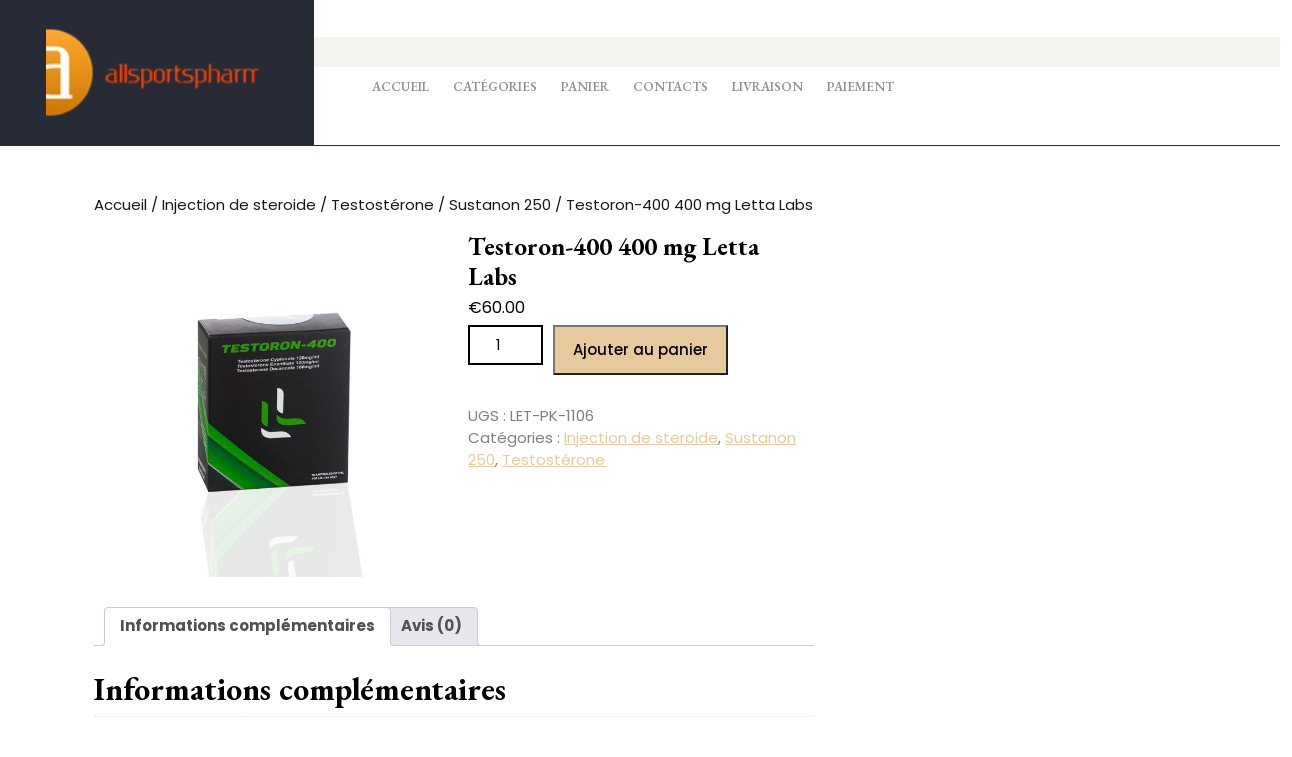

--- FILE ---
content_type: text/html; charset=UTF-8
request_url: https://allsportspharmacy.com/produit/testoron-400-400-mg-letta-labs/
body_size: 13156
content:
<!DOCTYPE html>

<html lang="fr-FR">

	<head>
	  	<meta charset="UTF-8">
	  	<meta name="viewport" content="width=device-width">
	  	<meta name='robots' content='index, follow, max-image-preview:large, max-snippet:-1, max-video-preview:-1' />

	<title>Acheter Testoron-400 400 mg Letta Labs Prix 60 Euro en France et Paris</title>
	<meta name="description" content="Acheter Testoron-400 400 mg Letta Labs Prix 60 Euro en France + Paris ✔️ Instructions pour prendre des médicaments ✔️ Médecine éprouvée officielle" />
	<link rel="canonical" href="https://allsportspharmacy.com/produit/testoron-400-400-mg-letta-labs/" />
	<meta property="og:locale" content="fr_FR" />
	<meta property="og:type" content="article" />
	<meta property="og:title" content="Acheter Testoron-400 400 mg Letta Labs Prix 60 Euro en France et Paris" />
	<meta property="og:description" content="Acheter Testoron-400 400 mg Letta Labs Prix 60 Euro en France + Paris ✔️ Instructions pour prendre des médicaments ✔️ Médecine éprouvée officielle" />
	<meta property="og:url" content="https://allsportspharmacy.com/produit/testoron-400-400-mg-letta-labs/" />
	<meta property="article:modified_time" content="2024-06-06T09:59:46+00:00" />
	<meta property="og:image" content="https://allsportspharmacy.com/wp-content/uploads/2024/06/Testoron-400-400-mg-Letta-Labs.jpg" />
	<meta property="og:image:width" content="1024" />
	<meta property="og:image:height" content="1024" />
	<meta property="og:image:type" content="image/jpeg" />
	<meta name="twitter:card" content="summary_large_image" />


<link rel='dns-prefetch' href='//fonts.googleapis.com' />
<link rel='stylesheet' id='wp-block-library-css' href='https://allsportspharmacy.com/wp-includes/css/dist/block-library/style.min.css' type='text/css' media='all' />
<style id='wp-block-library-theme-inline-css' type='text/css'>
.wp-block-audio :where(figcaption){color:#555;font-size:13px;text-align:center}.is-dark-theme .wp-block-audio :where(figcaption){color:#ffffffa6}.wp-block-audio{margin:0 0 1em}.wp-block-code{border:1px solid #ccc;border-radius:4px;font-family:Menlo,Consolas,monaco,monospace;padding:.8em 1em}.wp-block-embed :where(figcaption){color:#555;font-size:13px;text-align:center}.is-dark-theme .wp-block-embed :where(figcaption){color:#ffffffa6}.wp-block-embed{margin:0 0 1em}.blocks-gallery-caption{color:#555;font-size:13px;text-align:center}.is-dark-theme .blocks-gallery-caption{color:#ffffffa6}:root :where(.wp-block-image figcaption){color:#555;font-size:13px;text-align:center}.is-dark-theme :root :where(.wp-block-image figcaption){color:#ffffffa6}.wp-block-image{margin:0 0 1em}.wp-block-pullquote{border-bottom:4px solid;border-top:4px solid;color:currentColor;margin-bottom:1.75em}.wp-block-pullquote cite,.wp-block-pullquote footer,.wp-block-pullquote__citation{color:currentColor;font-size:.8125em;font-style:normal;text-transform:uppercase}.wp-block-quote{border-left:.25em solid;margin:0 0 1.75em;padding-left:1em}.wp-block-quote cite,.wp-block-quote footer{color:currentColor;font-size:.8125em;font-style:normal;position:relative}.wp-block-quote.has-text-align-right{border-left:none;border-right:.25em solid;padding-left:0;padding-right:1em}.wp-block-quote.has-text-align-center{border:none;padding-left:0}.wp-block-quote.is-large,.wp-block-quote.is-style-large,.wp-block-quote.is-style-plain{border:none}.wp-block-search .wp-block-search__label{font-weight:700}.wp-block-search__button{border:1px solid #ccc;padding:.375em .625em}:where(.wp-block-group.has-background){padding:1.25em 2.375em}.wp-block-separator.has-css-opacity{opacity:.4}.wp-block-separator{border:none;border-bottom:2px solid;margin-left:auto;margin-right:auto}.wp-block-separator.has-alpha-channel-opacity{opacity:1}.wp-block-separator:not(.is-style-wide):not(.is-style-dots){width:100px}.wp-block-separator.has-background:not(.is-style-dots){border-bottom:none;height:1px}.wp-block-separator.has-background:not(.is-style-wide):not(.is-style-dots){height:2px}.wp-block-table{margin:0 0 1em}.wp-block-table td,.wp-block-table th{word-break:normal}.wp-block-table :where(figcaption){color:#555;font-size:13px;text-align:center}.is-dark-theme .wp-block-table :where(figcaption){color:#ffffffa6}.wp-block-video :where(figcaption){color:#555;font-size:13px;text-align:center}.is-dark-theme .wp-block-video :where(figcaption){color:#ffffffa6}.wp-block-video{margin:0 0 1em}:root :where(.wp-block-template-part.has-background){margin-bottom:0;margin-top:0;padding:1.25em 2.375em}
</style>
<style id='classic-theme-styles-inline-css' type='text/css'>
/*! This file is auto-generated */
.wp-block-button__link{color:#fff;background-color:#32373c;border-radius:9999px;box-shadow:none;text-decoration:none;padding:calc(.667em + 2px) calc(1.333em + 2px);font-size:1.125em}.wp-block-file__button{background:#32373c;color:#fff;text-decoration:none}
</style>
<style id='global-styles-inline-css' type='text/css'>
:root{--wp--preset--aspect-ratio--square: 1;--wp--preset--aspect-ratio--4-3: 4/3;--wp--preset--aspect-ratio--3-4: 3/4;--wp--preset--aspect-ratio--3-2: 3/2;--wp--preset--aspect-ratio--2-3: 2/3;--wp--preset--aspect-ratio--16-9: 16/9;--wp--preset--aspect-ratio--9-16: 9/16;--wp--preset--color--black: #000000;--wp--preset--color--cyan-bluish-gray: #abb8c3;--wp--preset--color--white: #ffffff;--wp--preset--color--pale-pink: #f78da7;--wp--preset--color--vivid-red: #cf2e2e;--wp--preset--color--luminous-vivid-orange: #ff6900;--wp--preset--color--luminous-vivid-amber: #fcb900;--wp--preset--color--light-green-cyan: #7bdcb5;--wp--preset--color--vivid-green-cyan: #00d084;--wp--preset--color--pale-cyan-blue: #8ed1fc;--wp--preset--color--vivid-cyan-blue: #0693e3;--wp--preset--color--vivid-purple: #9b51e0;--wp--preset--gradient--vivid-cyan-blue-to-vivid-purple: linear-gradient(135deg,rgba(6,147,227,1) 0%,rgb(155,81,224) 100%);--wp--preset--gradient--light-green-cyan-to-vivid-green-cyan: linear-gradient(135deg,rgb(122,220,180) 0%,rgb(0,208,130) 100%);--wp--preset--gradient--luminous-vivid-amber-to-luminous-vivid-orange: linear-gradient(135deg,rgba(252,185,0,1) 0%,rgba(255,105,0,1) 100%);--wp--preset--gradient--luminous-vivid-orange-to-vivid-red: linear-gradient(135deg,rgba(255,105,0,1) 0%,rgb(207,46,46) 100%);--wp--preset--gradient--very-light-gray-to-cyan-bluish-gray: linear-gradient(135deg,rgb(238,238,238) 0%,rgb(169,184,195) 100%);--wp--preset--gradient--cool-to-warm-spectrum: linear-gradient(135deg,rgb(74,234,220) 0%,rgb(151,120,209) 20%,rgb(207,42,186) 40%,rgb(238,44,130) 60%,rgb(251,105,98) 80%,rgb(254,248,76) 100%);--wp--preset--gradient--blush-light-purple: linear-gradient(135deg,rgb(255,206,236) 0%,rgb(152,150,240) 100%);--wp--preset--gradient--blush-bordeaux: linear-gradient(135deg,rgb(254,205,165) 0%,rgb(254,45,45) 50%,rgb(107,0,62) 100%);--wp--preset--gradient--luminous-dusk: linear-gradient(135deg,rgb(255,203,112) 0%,rgb(199,81,192) 50%,rgb(65,88,208) 100%);--wp--preset--gradient--pale-ocean: linear-gradient(135deg,rgb(255,245,203) 0%,rgb(182,227,212) 50%,rgb(51,167,181) 100%);--wp--preset--gradient--electric-grass: linear-gradient(135deg,rgb(202,248,128) 0%,rgb(113,206,126) 100%);--wp--preset--gradient--midnight: linear-gradient(135deg,rgb(2,3,129) 0%,rgb(40,116,252) 100%);--wp--preset--font-size--small: 13px;--wp--preset--font-size--medium: 20px;--wp--preset--font-size--large: 36px;--wp--preset--font-size--x-large: 42px;--wp--preset--font-family--inter: "Inter", sans-serif;--wp--preset--font-family--cardo: Cardo;--wp--preset--spacing--20: 0.44rem;--wp--preset--spacing--30: 0.67rem;--wp--preset--spacing--40: 1rem;--wp--preset--spacing--50: 1.5rem;--wp--preset--spacing--60: 2.25rem;--wp--preset--spacing--70: 3.38rem;--wp--preset--spacing--80: 5.06rem;--wp--preset--shadow--natural: 6px 6px 9px rgba(0, 0, 0, 0.2);--wp--preset--shadow--deep: 12px 12px 50px rgba(0, 0, 0, 0.4);--wp--preset--shadow--sharp: 6px 6px 0px rgba(0, 0, 0, 0.2);--wp--preset--shadow--outlined: 6px 6px 0px -3px rgba(255, 255, 255, 1), 6px 6px rgba(0, 0, 0, 1);--wp--preset--shadow--crisp: 6px 6px 0px rgba(0, 0, 0, 1);}:where(.is-layout-flex){gap: 0.5em;}:where(.is-layout-grid){gap: 0.5em;}body .is-layout-flex{display: flex;}.is-layout-flex{flex-wrap: wrap;align-items: center;}.is-layout-flex > :is(*, div){margin: 0;}body .is-layout-grid{display: grid;}.is-layout-grid > :is(*, div){margin: 0;}:where(.wp-block-columns.is-layout-flex){gap: 2em;}:where(.wp-block-columns.is-layout-grid){gap: 2em;}:where(.wp-block-post-template.is-layout-flex){gap: 1.25em;}:where(.wp-block-post-template.is-layout-grid){gap: 1.25em;}.has-black-color{color: var(--wp--preset--color--black) !important;}.has-cyan-bluish-gray-color{color: var(--wp--preset--color--cyan-bluish-gray) !important;}.has-white-color{color: var(--wp--preset--color--white) !important;}.has-pale-pink-color{color: var(--wp--preset--color--pale-pink) !important;}.has-vivid-red-color{color: var(--wp--preset--color--vivid-red) !important;}.has-luminous-vivid-orange-color{color: var(--wp--preset--color--luminous-vivid-orange) !important;}.has-luminous-vivid-amber-color{color: var(--wp--preset--color--luminous-vivid-amber) !important;}.has-light-green-cyan-color{color: var(--wp--preset--color--light-green-cyan) !important;}.has-vivid-green-cyan-color{color: var(--wp--preset--color--vivid-green-cyan) !important;}.has-pale-cyan-blue-color{color: var(--wp--preset--color--pale-cyan-blue) !important;}.has-vivid-cyan-blue-color{color: var(--wp--preset--color--vivid-cyan-blue) !important;}.has-vivid-purple-color{color: var(--wp--preset--color--vivid-purple) !important;}.has-black-background-color{background-color: var(--wp--preset--color--black) !important;}.has-cyan-bluish-gray-background-color{background-color: var(--wp--preset--color--cyan-bluish-gray) !important;}.has-white-background-color{background-color: var(--wp--preset--color--white) !important;}.has-pale-pink-background-color{background-color: var(--wp--preset--color--pale-pink) !important;}.has-vivid-red-background-color{background-color: var(--wp--preset--color--vivid-red) !important;}.has-luminous-vivid-orange-background-color{background-color: var(--wp--preset--color--luminous-vivid-orange) !important;}.has-luminous-vivid-amber-background-color{background-color: var(--wp--preset--color--luminous-vivid-amber) !important;}.has-light-green-cyan-background-color{background-color: var(--wp--preset--color--light-green-cyan) !important;}.has-vivid-green-cyan-background-color{background-color: var(--wp--preset--color--vivid-green-cyan) !important;}.has-pale-cyan-blue-background-color{background-color: var(--wp--preset--color--pale-cyan-blue) !important;}.has-vivid-cyan-blue-background-color{background-color: var(--wp--preset--color--vivid-cyan-blue) !important;}.has-vivid-purple-background-color{background-color: var(--wp--preset--color--vivid-purple) !important;}.has-black-border-color{border-color: var(--wp--preset--color--black) !important;}.has-cyan-bluish-gray-border-color{border-color: var(--wp--preset--color--cyan-bluish-gray) !important;}.has-white-border-color{border-color: var(--wp--preset--color--white) !important;}.has-pale-pink-border-color{border-color: var(--wp--preset--color--pale-pink) !important;}.has-vivid-red-border-color{border-color: var(--wp--preset--color--vivid-red) !important;}.has-luminous-vivid-orange-border-color{border-color: var(--wp--preset--color--luminous-vivid-orange) !important;}.has-luminous-vivid-amber-border-color{border-color: var(--wp--preset--color--luminous-vivid-amber) !important;}.has-light-green-cyan-border-color{border-color: var(--wp--preset--color--light-green-cyan) !important;}.has-vivid-green-cyan-border-color{border-color: var(--wp--preset--color--vivid-green-cyan) !important;}.has-pale-cyan-blue-border-color{border-color: var(--wp--preset--color--pale-cyan-blue) !important;}.has-vivid-cyan-blue-border-color{border-color: var(--wp--preset--color--vivid-cyan-blue) !important;}.has-vivid-purple-border-color{border-color: var(--wp--preset--color--vivid-purple) !important;}.has-vivid-cyan-blue-to-vivid-purple-gradient-background{background: var(--wp--preset--gradient--vivid-cyan-blue-to-vivid-purple) !important;}.has-light-green-cyan-to-vivid-green-cyan-gradient-background{background: var(--wp--preset--gradient--light-green-cyan-to-vivid-green-cyan) !important;}.has-luminous-vivid-amber-to-luminous-vivid-orange-gradient-background{background: var(--wp--preset--gradient--luminous-vivid-amber-to-luminous-vivid-orange) !important;}.has-luminous-vivid-orange-to-vivid-red-gradient-background{background: var(--wp--preset--gradient--luminous-vivid-orange-to-vivid-red) !important;}.has-very-light-gray-to-cyan-bluish-gray-gradient-background{background: var(--wp--preset--gradient--very-light-gray-to-cyan-bluish-gray) !important;}.has-cool-to-warm-spectrum-gradient-background{background: var(--wp--preset--gradient--cool-to-warm-spectrum) !important;}.has-blush-light-purple-gradient-background{background: var(--wp--preset--gradient--blush-light-purple) !important;}.has-blush-bordeaux-gradient-background{background: var(--wp--preset--gradient--blush-bordeaux) !important;}.has-luminous-dusk-gradient-background{background: var(--wp--preset--gradient--luminous-dusk) !important;}.has-pale-ocean-gradient-background{background: var(--wp--preset--gradient--pale-ocean) !important;}.has-electric-grass-gradient-background{background: var(--wp--preset--gradient--electric-grass) !important;}.has-midnight-gradient-background{background: var(--wp--preset--gradient--midnight) !important;}.has-small-font-size{font-size: var(--wp--preset--font-size--small) !important;}.has-medium-font-size{font-size: var(--wp--preset--font-size--medium) !important;}.has-large-font-size{font-size: var(--wp--preset--font-size--large) !important;}.has-x-large-font-size{font-size: var(--wp--preset--font-size--x-large) !important;}
:where(.wp-block-post-template.is-layout-flex){gap: 1.25em;}:where(.wp-block-post-template.is-layout-grid){gap: 1.25em;}
:where(.wp-block-columns.is-layout-flex){gap: 2em;}:where(.wp-block-columns.is-layout-grid){gap: 2em;}
:root :where(.wp-block-pullquote){font-size: 1.5em;line-height: 1.6;}
</style>
<link rel='stylesheet' id='woocommerce-layout-css' href='https://allsportspharmacy.com/wp-content/plugins/woocommerce/assets/css/woocommerce-layout.css' type='text/css' media='all' />
<link rel='stylesheet' id='woocommerce-smallscreen-css' href='https://allsportspharmacy.com/wp-content/plugins/woocommerce/assets/css/woocommerce-smallscreen.css' type='text/css' media='only screen and (max-width: 768px)' />
<link rel='stylesheet' id='woocommerce-general-css' href='https://allsportspharmacy.com/wp-content/plugins/woocommerce/assets/css/woocommerce.css' type='text/css' media='all' />
<style id='woocommerce-inline-inline-css' type='text/css'>
.woocommerce form .form-row .required { visibility: visible; }
</style>
<link rel='stylesheet' id='woosb-frontend-css' href='https://allsportspharmacy.com/wp-content/plugins/woo-product-bundle-premium/assets/css/frontend.css' type='text/css' media='all' />
<link rel='stylesheet' id='makeup-artist-font-css' href='//fonts.googleapis.com/css?family=ABeeZee%3A400%2C400i%7CAbril+Fatface%7CAcme%7CAllura%3A400%7CAnton%7CArchitects+Daughter%7CArchivo%3A100%2C100i%2C200%2C200i%2C300%2C300i%2C400%2C400i%2C500%2C500i%2C600%2C600i%2C700%2C700i%2C800%2C800i%2C900%2C900i%7CArimo%3A400%2C400i%2C500%2C500i%2C600%2C600i%2C700%2C700i%7CArsenal%3A400%2C400i%2C700%2C700i%7CArvo%3A400%2C400i%2C700%2C700i%7CAlegreya%3A400%2C400i%2C500%2C500i%2C600%2C600i%2C700%2C700i%2C800%2C800i%2C900%2C900i%7CAlfa+Slab+One%7CAveria+Serif+Libre%3A300%2C300i%2C400%2C400i%2C700%2C700i%7CBangers%7CBoogaloo%7CBad+Script%7CBitter%3A100%2C100i%2C200%2C200i%2C300%2C300i%2C400%2C400i%2C500%2C500i%2C600%2C600i%2C700%2C700i%2C800%2C800i%2C900%2C900i%7CBree+Serif%7CBenchNine%3A300%2C400%2C700%7CCabin%3A400%2C400i%2C500%2C500i%2C600%2C600i%2C700%2C700i%7CCardo%3A400%2C400i%2C700%7CCourgette%7CCherry+Swash%3A400%2C700%7CCormorant+Garamond%3A300%2C300i%2C400%2C400i%2C500%2C500i%2C600%2C600i%2C700%2C700i%7CCrimson+Text%3A400%2C400i%2C600%2C600i%2C700%2C700i%7CCuprum%3A400%2C400i%2C500%2C500i%2C600%2C600i%2C700%2C700i%7CCookie%7CComing+Soon%7CChewy%7CDays+One%7CDosis%3A200%2C300%2C400%2C500%2C600%2C700%2C800%7CEB+Garamond%3A400%2C400i%2C500%2C500i%2C600%2C600i%2C700%2C700i%2C800%2C800i%7CEconomica%3A400%2C400i%2C700%2C700i%7CFira+Sans%3A100%2C100i%2C200%2C200i%2C300%2C300i%2C400%2C400i%2C500%2C500i%2C600%2C600i%2C700%2C700i%2C800%2C800i%2C900%2C900i%7CFredoka+One%7CFjalla+One%7CFrancois+One%7CFrank+Ruhl+Libre%3A300%2C400%2C500%2C700%2C900%7CGabriela%3A400%7CGloria+Hallelujah%7CGreat+Vibes%7CHandlee%7CHammersmith+One%7CHeebo%3A100%2C200%2C300%2C400%2C500%2C700%2C800%2C900%7CHind%3A300%2C400%2C500%2C600%2C700%7CInconsolata%3A200%2C300%2C400%2C500%2C600%2C700%2C800%2C900%7CIndie+Flower%7CIM+Fell+English+SC%7CJulius+Sans+One%7CJosefin+Slab%3A100%2C100i%2C200%2C200i%2C300%2C300i%2C400%2C400i%2C500%2C500i%2C600%2C600i%2C700%2C700i%7CJosefin+Sans%3A100%2C100i%2C200%2C200i%2C300%2C300i%2C400%2C400i%2C500%2C500i%2C600%2C600i%2C700%2C700i%7CJost%3A100%2C100i%2C200%2C200i%2C300%2C300i%2C400%2C400i%2C500%2C500i%2C600%2C600i%2C700%2C700i%2C800%2C800i%2C900%2C900i%7CKanit%3A100%2C100i%2C200%2C200i%2C300%2C300i%2C400%2C400i%2C500%2C500i%2C600%2C600i%2C700%2C700i%2C800%2C800i%2C900%2C900i%7CKrub%3A200%2C200i%2C300%2C300i%2C400%2C400i%2C500%2C500i%2C600%2C600i%2C700%2C700i%7CLobster%7CLato%3A100%2C100i%2C300%2C300i%2C400%2C400i%2C700%2C700i%2C900%2C900i%7CLora%3A400%2C400i%2C500%2C500i%2C600%2C600i%2C700%2C700i%7CLibre+Baskerville%3A400%2C400i%2C700%7CLobster+Two%3A400%2C400i%2C700%2C700i%7CMerriweather%3A300%2C300i%2C400%2C400i%2C700%2C700i%2C900%2C900i%7CMonda%3A400%2C700%7CMontserrat%3A100%2C100i%2C200%2C200i%2C300%2C300i%2C400%2C400i%2C500%2C500i%2C600%2C600i%2C700%2C700i%2C800%2C800i%2C900%2C900i%7CMuli%7CMulish%3A200%2C200i%2C300%2C300i%2C400%2C400i%2C500%2C500i%2C600%2C600i%2C700%2C700i%2C800%2C800i%2C900%2C900i%7CMarck+Script%7CNoto+Serif%3A400%2C400i%2C700%2C700i%7COpen+Sans%3A300%2C300i%2C400%2C400i%2C600%2C600i%2C700%2C700i%2C800%2C800i%7COverpass%3A100%2C100i%2C200%2C200i%2C300%2C300i%2C400%2C400i%2C500%2C500i%2C600%2C600i%2C700%2C700i%2C800%2C800i%2C900%2C900i%7COverpass+Mono%3A300%2C400%2C500%2C600%2C700%7COxygen%3A300%2C400%2C700%7COrbitron%3A400%2C500%2C600%2C700%2C800%2C900%7CPatua+One%7CPacifico%7CPadauk%3A400%2C700%7CPlayball%3A400%7CPlayfair+Display%3A400%2C400i%2C500%2C500i%2C600%2C600i%2C700%2C700i%2C800%2C800i%2C900%2C900i%7CPT+Sans%3A400%2C400i%2C700%2C700i%7CPT+Serif%3A400%2C400i%2C700%2C700i%7CPhilosopher%3A400%2C400i%2C700%2C700i%7CPermanent+Marker%7CPoiret+One%7CPoppins%3A100%2C100i%2C200%2C200i%2C300%2C300i%2C400%2C400i%2C500%2C500i%2C600%2C600i%2C700%2C700i%2C800%2C800i%2C900%2C900i%7CQuicksand%3A300%2C400%2C500%2C600%2C700%7CQuattrocento+Sans%3A400%2C400i%2C700%2C700i%7CRaleway%3A100%2C100i%2C200%2C200i%2C300%2C300i%2C400%2C400i%2C500%2C500i%2C600%2C600i%2C700%2C700i%2C800%2C800i%2C900%2C900i%7CRubik%3A300%2C300i%2C400%2C400i%2C500%2C500i%2C600%2C600i%2C700%2C700i%2C800%2C800i%2C900%2C900i%7CRoboto%3A100%2C100i%2C300%2C300i%2C400%2C400i%2C500%2C500i%2C700%2C700i%2C900%2C900i%7CRoboto+Condensed%3A300%2C300i%2C400%2C400i%2C700%2C700i%7CRokkitt%3A100%2C200%2C300%2C400%2C500%2C600%2C700%2C800%2C900%7CRusso+One%7CRighteous%7CSaira%3A100%2C100i%2C200%2C200i%2C300%2C300i%2C400%2C400i%2C500%2C500i%2C600%2C600i%2C700%2C700i%2C800%2C800i%2C900%2C900i%7CSatisfy%7CSen%3A400%2C700%2C800%7CSlabo%7CSource+Sans+Pro%3A200%2C200i%2C300%2C300i%2C400%2C400i%2C600%2C600i%2C700%2C700i%2C900%2C900i%7CShadows+Into+Light+Two%7CShadows+Into+Light%7CSacramento%7CShrikhand%7CSpartan%3A100%2C200%2C300%2C400%2C500%2C600%2C700%2C800%2C900%7CStaatliches%7CTangerine%3A400%2C700%7CTrirong%3A100%2C100i%2C200%2C200i%2C300%2C300i%2C400%2C400i%2C500%2C500i%2C600%2C600i%2C700%2C700i%2C800%2C800i%2C900%2C900i%7CUbuntu%3A300%2C300i%2C400%2C400i%2C500%2C500i%2C700%2C700i%7CUnica+One%7CVT323%7CVarela+Round%7CVampiro+One%7CVollkorn%3A400%2C400i%2C500%2C500i%2C600%2C600i%2C700%2C700i%2C800%2C800i%2C900%2C900i%7CVolkhov%3A400%2C400i%2C700%2C700i%7CWork+Sans%3A100%2C100i%2C200%2C200i%2C300%2C300i%2C400%2C400i%2C500%2C500i%2C600%2C600i%2C700%2C700i%2C800%2C800i%2C900%2C900i%7CYanone+Kaffeesatz%3A200%2C300%2C400%2C500%2C600%2C700%7CZCOOL+XiaoWei' type='text/css' media='all' />
<link rel='stylesheet' id='makeup-artist-block-style-css' href='https://allsportspharmacy.com/wp-content/themes/makeup-artist/assets/css/blocks.css' type='text/css' media='all' />
<link rel='stylesheet' id='makeup-artist-block-patterns-style-frontend-css' href='https://allsportspharmacy.com/wp-content/themes/makeup-artist/inc/block-patterns/css/block-frontend.css' type='text/css' media='all' />
<link rel='stylesheet' id='bootstrap-style-css' href='https://allsportspharmacy.com/wp-content/themes/makeup-artist/assets/css/bootstrap.css' type='text/css' media='all' />
<link rel='stylesheet' id='animate-style-css' href='https://allsportspharmacy.com/wp-content/themes/makeup-artist/assets/css/animate.css' type='text/css' media='all' />
<link rel='stylesheet' id='makeup-artist-basic-style-css' href='https://allsportspharmacy.com/wp-content/themes/makeup-artist/style.css' type='text/css' media='all' />
<style id='makeup-artist-basic-style-inline-css' type='text/css'>
body{max-width: 100%;}#slider img{opacity:0.7}#slider .carousel-caption, #slider .inner_carousel, #slider .inner_carousel h1{text-align:left; left:10%; right:55%;}@media screen and (max-width:575px) {#slider{display:none;} }@media screen and (max-width:575px){.page-template-custom-home-page.admin-bar .homepageheader{margin-top: 45px;} }@media screen and (max-width:575px) {#sidebar{display:block;} }@media screen and (max-width:575px) {.scrollup i{visibility:visible !important;} }.quoute-text{ position: static;}@media screen and (max-width: 575px) {
			.quoute-text{ margin-top: 10px;} }
</style>
<link rel='stylesheet' id='font-awesome-css-css' href='https://allsportspharmacy.com/wp-content/themes/makeup-artist/assets/css/fontawesome-all.css' type='text/css' media='all' />
<link rel='stylesheet' id='dashicons-css' href='https://allsportspharmacy.com/wp-includes/css/dashicons.min.css' type='text/css' media='all' />
<link rel='stylesheet' id='flexible-shipping-free-shipping-css' href='https://allsportspharmacy.com/wp-content/plugins/flexible-shipping/assets/dist/css/free-shipping.css' type='text/css' media='all' />
<script type="text/javascript" src="https://allsportspharmacy.com/wp-includes/js/jquery/jquery.min.js" id="jquery-core-js"></script>
<script type="text/javascript" src="https://allsportspharmacy.com/wp-includes/js/jquery/jquery-migrate.min.js" id="jquery-migrate-js"></script>
<script type="text/javascript" src="https://allsportspharmacy.com/wp-content/plugins/woocommerce/assets/js/jquery-blockui/jquery.blockUI.min.js" id="jquery-blockui-js" defer="defer" data-wp-strategy="defer"></script>
<script type="text/javascript" id="wc-add-to-cart-js-extra">
/* <![CDATA[ */
var wc_add_to_cart_params = {"ajax_url":"\/wp-admin\/admin-ajax.php","wc_ajax_url":"\/?wc-ajax=%%endpoint%%","i18n_view_cart":"Voir le panier","cart_url":"https:\/\/allsportspharmacy.com\/panier\/","is_cart":"","cart_redirect_after_add":"no"};
/* ]]> */
</script>
<script type="text/javascript" src="https://allsportspharmacy.com/wp-content/plugins/woocommerce/assets/js/frontend/add-to-cart.min.js" id="wc-add-to-cart-js" defer="defer" data-wp-strategy="defer"></script>
<script type="text/javascript" id="wc-single-product-js-extra">
/* <![CDATA[ */
var wc_single_product_params = {"i18n_required_rating_text":"Veuillez s\u00e9lectionner une note","review_rating_required":"yes","flexslider":{"rtl":false,"animation":"slide","smoothHeight":true,"directionNav":false,"controlNav":"thumbnails","slideshow":false,"animationSpeed":500,"animationLoop":false,"allowOneSlide":false},"zoom_enabled":"","zoom_options":[],"photoswipe_enabled":"","photoswipe_options":{"shareEl":false,"closeOnScroll":false,"history":false,"hideAnimationDuration":0,"showAnimationDuration":0},"flexslider_enabled":""};
/* ]]> */
</script>
<script type="text/javascript" src="https://allsportspharmacy.com/wp-content/plugins/woocommerce/assets/js/frontend/single-product.min.js" id="wc-single-product-js" defer="defer" data-wp-strategy="defer"></script>
<script type="text/javascript" src="https://allsportspharmacy.com/wp-content/plugins/woocommerce/assets/js/js-cookie/js.cookie.min.js" id="js-cookie-js" defer="defer" data-wp-strategy="defer"></script>
<script type="text/javascript" id="woocommerce-js-extra">
/* <![CDATA[ */
var woocommerce_params = {"ajax_url":"\/wp-admin\/admin-ajax.php","wc_ajax_url":"\/?wc-ajax=%%endpoint%%"};
/* ]]> */
</script>
<script type="text/javascript" src="https://allsportspharmacy.com/wp-content/plugins/woocommerce/assets/js/frontend/woocommerce.min.js" id="woocommerce-js" defer="defer" data-wp-strategy="defer"></script>
<link rel="https://api.w.org/" href="https://allsportspharmacy.com/wp-json/" /><link rel="alternate" title="JSON" type="application/json" href="https://allsportspharmacy.com/wp-json/wp/v2/product/2567" /><link rel="alternate" title="oEmbed (JSON)" type="application/json+oembed" href="https://allsportspharmacy.com/wp-json/oembed/1.0/embed?url=https%3A%2F%2Fallsportspharmacy.com%2Fproduit%2Ftestoron-400-400-mg-letta-labs%2F" />
<link rel="alternate" title="oEmbed (XML)" type="text/xml+oembed" href="https://allsportspharmacy.com/wp-json/oembed/1.0/embed?url=https%3A%2F%2Fallsportspharmacy.com%2Fproduit%2Ftestoron-400-400-mg-letta-labs%2F&#038;format=xml" />
<style>.pseudo-clearfy-link { color: #008acf; cursor: pointer;}.pseudo-clearfy-link:hover { text-decoration: none;}</style><!-- Fathom - beautiful, simple website analytics -->
<script src="https://cdn.usefathom.com/script.js" data-site="HCJUJEGT" defer></script>
<!-- / Fathom -->            <script type="text/javascript">
                window.helpcrunchSettings = {
  organization: 'store24',
  appId: '61dc9fd6-9d60-4e1a-9217-a58397f0696a',
};
            </script>

            <script type="text/javascript">
              (function(w,d){var hS=w.helpcrunchSettings;if(!hS||!hS.organization){return;}var widgetSrc='https://embed.helpcrunch.com/sdk.js';w.HelpCrunch=function(){w.HelpCrunch.q.push(arguments)};w.HelpCrunch.q=[];function r(){if (d.querySelector('script[src="' + widgetSrc + '"')) { return; }var s=d.createElement('script');s.async=1;s.type='text/javascript';s.src=widgetSrc;(d.body||d.head).appendChild(s);}if(d.readyState === 'complete'||hS.loadImmediately){r();} else if(w.attachEvent){w.attachEvent('onload',r)}else{w.addEventListener('load',r,false)}})(window, document);
            </script>
            	<noscript><style>.woocommerce-product-gallery{ opacity: 1 !important; }</style></noscript>
	
<!-- Schema & Structured Data For WP v1.9.103 - -->
<script type="application/ld+json" class="saswp-schema-markup-output">
[{"@context":"https://schema.org","@graph":[{"@context":"https://schema.org","@type":"SiteNavigationElement","@id":"https://allsportspharmacy.com/#Menu 1","name":"Accueil","url":"https://allsportspharmacy.com/"},{"@context":"https://schema.org","@type":"SiteNavigationElement","@id":"https://allsportspharmacy.com/#Menu 1","name":"Catégories","url":"https://allsportspharmacy.com/"},{"@context":"https://schema.org","@type":"SiteNavigationElement","@id":"https://allsportspharmacy.com/#Menu 1","name":"Hommes","url":"https://allsportspharmacy.com/categorie-produit/hommes/"},{"@context":"https://schema.org","@type":"SiteNavigationElement","@id":"https://allsportspharmacy.com/#Menu 1","name":"Androgène","url":"https://allsportspharmacy.com/categorie-produit/androgne/"},{"@context":"https://schema.org","@type":"SiteNavigationElement","@id":"https://allsportspharmacy.com/#Menu 1","name":"SARM","url":"https://allsportspharmacy.com/categorie-produit/sarm/"},{"@context":"https://schema.org","@type":"SiteNavigationElement","@id":"https://allsportspharmacy.com/#Menu 1","name":"Anabolisants","url":"https://allsportspharmacy.com/categorie-produit/anabolisants/"},{"@context":"https://schema.org","@type":"SiteNavigationElement","@id":"https://allsportspharmacy.com/#Menu 1","name":"Femmes","url":"https://allsportspharmacy.com/categorie-produit/femmes/"},{"@context":"https://schema.org","@type":"SiteNavigationElement","@id":"https://allsportspharmacy.com/#Menu 1","name":"Oral","url":"https://allsportspharmacy.com/categorie-produit/oral/"},{"@context":"https://schema.org","@type":"SiteNavigationElement","@id":"https://allsportspharmacy.com/#Menu 1","name":"Panier","url":"https://allsportspharmacy.com/panier/"},{"@context":"https://schema.org","@type":"SiteNavigationElement","@id":"https://allsportspharmacy.com/#Menu 1","name":"Contacts","url":"https://allsportspharmacy.com/contacts/"},{"@context":"https://schema.org","@type":"SiteNavigationElement","@id":"https://allsportspharmacy.com/#Menu 1","name":"Livraison","url":"https://allsportspharmacy.com/livraison/"},{"@context":"https://schema.org","@type":"SiteNavigationElement","@id":"https://allsportspharmacy.com/#Menu 1","name":"Paiement","url":"https://allsportspharmacy.com/paiement/"}]},

{"@context":"https://schema.org","@type":"BreadcrumbList","@id":"https://allsportspharmacy.com/produit/testoron-400-400-mg-letta-labs/#breadcrumb","itemListElement":[{"@type":"ListItem","position":1,"item":{"@id":"https://allsportspharmacy.com","name":"allsportspharmacy"}},{"@type":"ListItem","position":2,"item":{"@id":"https://allsportspharmacy.com/boutique/","name":"Produits"}},{"@type":"ListItem","position":3,"item":{"@id":"https://allsportspharmacy.com/categorie-produit/injection-de-steroide/","name":"Injection de steroide"}},{"@type":"ListItem","position":4,"item":{"@id":"https://allsportspharmacy.com/produit/testoron-400-400-mg-letta-labs/","name":"Testoron-400 400 mg Letta Labs"}}]},

{"@context":"https://schema.org","@type":"Product","@id":"https://allsportspharmacy.com/produit/testoron-400-400-mg-letta-labs/#Product","url":"https://allsportspharmacy.com/produit/testoron-400-400-mg-letta-labs/","name":"Testoron-400 400 mg Letta Labs","sku":"LET-PK-1106","description":"","offers":{"@type":"Offer","availability":"https://schema.org/InStock","price":"60","priceCurrency":"EUR","url":"https://allsportspharmacy.com/produit/testoron-400-400-mg-letta-labs/","priceValidUntil":"2025-06-06T06:59:46+00:00"},"mpn":"2567","aggregateRating":{"@type":"AggregateRating","ratingValue":"5","reviewCount":1},"review":[{"@type":"Review","author":{"@type":"Person","name":"admin"},"datePublished":"2024-06-06T09:59:29+03:00","description":"","reviewRating":{"@type":"Rating","bestRating":"5","ratingValue":"5","worstRating":"1"}}],"image":[{"@type":"ImageObject","@id":"https://allsportspharmacy.com/produit/testoron-400-400-mg-letta-labs/#primaryimage","url":"https://allsportspharmacy.com/wp-content/uploads/2024/06/Testoron-400-400-mg-Letta-Labs.jpg","width":"1200","height":"1200"},{"@type":"ImageObject","url":"https://allsportspharmacy.com/wp-content/uploads/2024/06/Testoron-400-400-mg-Letta-Labs-1200x900.jpg","width":"1200","height":"900"},{"@type":"ImageObject","url":"https://allsportspharmacy.com/wp-content/uploads/2024/06/Testoron-400-400-mg-Letta-Labs-1200x675.jpg","width":"1200","height":"675"}]}]
</script>

<style id='wp-fonts-local' type='text/css'>
@font-face{font-family:Inter;font-style:normal;font-weight:300 900;font-display:fallback;src:url('https://allsportspharmacy.com/wp-content/plugins/woocommerce/assets/fonts/Inter-VariableFont_slnt,wght.woff2') format('woff2');font-stretch:normal;}
@font-face{font-family:Cardo;font-style:normal;font-weight:400;font-display:fallback;src:url('https://allsportspharmacy.com/wp-content/plugins/woocommerce/assets/fonts/cardo_normal_400.woff2') format('woff2');}
</style>
<link rel="icon" href="https://allsportspharmacy.com/wp-content/uploads/logos/cropped-logo-9685044-32x32.png" sizes="32x32" />
<link rel="icon" href="https://allsportspharmacy.com/wp-content/uploads/logos/cropped-logo-9685044-192x192.png" sizes="192x192" />
<link rel="apple-touch-icon" href="https://allsportspharmacy.com/wp-content/uploads/logos/cropped-logo-9685044-180x180.png" />
<meta name="msapplication-TileImage" content="https://allsportspharmacy.com/wp-content/uploads/logos/cropped-logo-9685044-270x270.png" />
	</head>

	<body class="product-template-default single single-product postid-2567 wp-custom-logo wp-embed-responsive theme-makeup-artist woocommerce woocommerce-page woocommerce-no-js">
	
	<header role="banner">
		<a class="screen-reader-text skip-link" href="#maincontent" >Skip to content<span class="screen-reader-text">Skip to content</span></a>
		<div class="home-page-header position-relative">
			
<div class="main-header">
  <div class="row">
    <div class="col-lg-3 col-md-4 ps-lg-5 ps-md-4 logo-bg">
      <div class="logo text-md-start text-center">
                  <div class="site-logo"><a href="https://allsportspharmacy.com/" class="custom-logo-link" rel="home"><img width="213" height="67" src="https://allsportspharmacy.com/wp-content/uploads/logos/logo-9685044.png" class="custom-logo" alt="" decoding="async" /></a></div>
                                          </div>
    </div>
    <div class="col-lg-9 col-md-8 align-self-center ps-md-0">
      
<div class="top-header">
    <div class="container">
        <div class="row">
            <div class="col-lg-3 col-md-6 contact align-self-center">
                            </div>
            <div class="col-lg-3 col-md-6 contact align-self-center">
                            </div>
            <div class="col-lg-3 col-md-6 contact align-self-center">
                            </div>
            <div class="col-lg-3 col-md-6 ps-md-0 align-self-center">
                <div class="social-icons text-md-end text-start">
                                    </div>
            </div>
        </div>
    </div>
</div>      <div class="row mx-md-0">
        <div class=" col-lg-12 col-md-12  ps-lg-5 align-self-center">
          
<div id="header">
      <div class="toggle-nav mobile-menu text-end">
      <button role="tab" onclick="makeup_artist_menu_open_nav()" class="responsivetoggle"><i class="fas fa-bars"></i><span class="screen-reader-text">Open Button</span></button>
    </div>
    <div id="mySidenav" class="nav sidenav">
    <nav id="site-navigation" class="main-navigation" role="navigation" aria-label="Top Menu">
      <div class="main-menu clearfix"><ul id="menu-menu-1" class="clearfix mobile_nav"><li id="menu-item-188" class="menu-item menu-item-type-custom menu-item-object-custom menu-item-home menu-item-188"><a href="https://allsportspharmacy.com/">Accueil</a></li>
<li id="menu-item-197" class="menu-item menu-item-type-custom menu-item-object-custom menu-item-home menu-item-has-children menu-item-197"><a href="https://allsportspharmacy.com/">Catégories</a>
<ul class="sub-menu">
	<li id="menu-item-191" class="menu-item menu-item-type-taxonomy menu-item-object-product_cat menu-item-191"><a href="https://allsportspharmacy.com/categorie-produit/hommes/">Hommes</a></li>
	<li id="menu-item-192" class="menu-item menu-item-type-taxonomy menu-item-object-product_cat menu-item-192"><a href="https://allsportspharmacy.com/categorie-produit/androgne/">Androgène</a></li>
	<li id="menu-item-193" class="menu-item menu-item-type-taxonomy menu-item-object-product_cat menu-item-193"><a href="https://allsportspharmacy.com/categorie-produit/sarm/">SARM</a></li>
	<li id="menu-item-194" class="menu-item menu-item-type-taxonomy menu-item-object-product_cat menu-item-194"><a href="https://allsportspharmacy.com/categorie-produit/anabolisants/">Anabolisants</a></li>
	<li id="menu-item-195" class="menu-item menu-item-type-taxonomy menu-item-object-product_cat menu-item-195"><a href="https://allsportspharmacy.com/categorie-produit/femmes/">Femmes</a></li>
	<li id="menu-item-196" class="menu-item menu-item-type-taxonomy menu-item-object-product_cat menu-item-196"><a href="https://allsportspharmacy.com/categorie-produit/oral/">Oral</a></li>
</ul>
</li>
<li id="menu-item-186" class="menu-item menu-item-type-post_type menu-item-object-page menu-item-186"><a href="https://allsportspharmacy.com/panier/">Panier</a></li>
<li id="menu-item-182" class="menu-item menu-item-type-post_type menu-item-object-page menu-item-182"><a href="https://allsportspharmacy.com/contacts/">Contacts</a></li>
<li id="menu-item-189" class="menu-item menu-item-type-post_type menu-item-object-page menu-item-189"><a href="https://allsportspharmacy.com/livraison/">Livraison</a></li>
<li id="menu-item-190" class="menu-item menu-item-type-post_type menu-item-object-page menu-item-190"><a href="https://allsportspharmacy.com/paiement/">Paiement</a></li>
</ul></div>      <a href="javascript:void(0)" class="closebtn mobile-menu" onclick="makeup_artist_menu_close_nav()"><i class="fas fa-times"></i><span class="screen-reader-text">Close Button</span></a>
    </nav>
  </div>
</div>        </div>
         
      </div>
    </div>
  </div>
</div>		</div>
	</header>

	

<div class="container">
	<main id="maincontent" class="middle-align pt-5" role="main">
		<div class="row m-0">
			<div class="col-lg-8 col-md-8">
				<div id="primary" class="content-area makeup-artist"><main id="main" class="site-main" role="main"><nav class="woocommerce-breadcrumb" aria-label="Breadcrumb"><a href="https://allsportspharmacy.com">Accueil</a>&nbsp;&#47;&nbsp;<a href="https://allsportspharmacy.com/categorie-produit/injection-de-steroide/">Injection de steroide</a>&nbsp;&#47;&nbsp;<a href="https://allsportspharmacy.com/categorie-produit/injection-de-steroide/testosterone/">Testostérone</a>&nbsp;&#47;&nbsp;<a href="https://allsportspharmacy.com/categorie-produit/injection-de-steroide/testosterone/sustanon-250/">Sustanon 250</a>&nbsp;&#47;&nbsp;Testoron-400 400 mg Letta Labs</nav>
					
						<div class="woocommerce-notices-wrapper"></div><div id="product-2567" class="product type-product post-2567 status-publish first instock product_cat-injection-de-steroide product_cat-sustanon-250 product_cat-testosterone has-post-thumbnail shipping-taxable purchasable product-type-simple">

	<div class="woocommerce-product-gallery woocommerce-product-gallery--with-images woocommerce-product-gallery--columns-4 images" data-columns="4" style="opacity: 0; transition: opacity .25s ease-in-out;">
	<div class="woocommerce-product-gallery__wrapper">
		<div data-thumb="https://allsportspharmacy.com/wp-content/uploads/2024/06/Testoron-400-400-mg-Letta-Labs-100x100.jpg" data-thumb-alt="" data-thumb-srcset="https://allsportspharmacy.com/wp-content/uploads/2024/06/Testoron-400-400-mg-Letta-Labs-100x100.jpg 100w, https://allsportspharmacy.com/wp-content/uploads/2024/06/Testoron-400-400-mg-Letta-Labs-300x300.jpg 300w, https://allsportspharmacy.com/wp-content/uploads/2024/06/Testoron-400-400-mg-Letta-Labs-150x150.jpg 150w, https://allsportspharmacy.com/wp-content/uploads/2024/06/Testoron-400-400-mg-Letta-Labs-768x768.jpg 768w, https://allsportspharmacy.com/wp-content/uploads/2024/06/Testoron-400-400-mg-Letta-Labs-600x600.jpg 600w, https://allsportspharmacy.com/wp-content/uploads/2024/06/Testoron-400-400-mg-Letta-Labs.jpg 1024w" class="woocommerce-product-gallery__image"><a href="https://allsportspharmacy.com/wp-content/uploads/2024/06/Testoron-400-400-mg-Letta-Labs.jpg"><img width="600" height="600" src="https://allsportspharmacy.com/wp-content/uploads/2024/06/Testoron-400-400-mg-Letta-Labs-600x600.jpg" class="wp-post-image" alt="" title="Testoron-400-400-mg-Letta-Labs.jpg" data-caption="" data-src="https://allsportspharmacy.com/wp-content/uploads/2024/06/Testoron-400-400-mg-Letta-Labs.jpg" data-large_image="https://allsportspharmacy.com/wp-content/uploads/2024/06/Testoron-400-400-mg-Letta-Labs.jpg" data-large_image_width="1024" data-large_image_height="1024" decoding="async" fetchpriority="high" srcset="https://allsportspharmacy.com/wp-content/uploads/2024/06/Testoron-400-400-mg-Letta-Labs-600x600.jpg 600w, https://allsportspharmacy.com/wp-content/uploads/2024/06/Testoron-400-400-mg-Letta-Labs-300x300.jpg 300w, https://allsportspharmacy.com/wp-content/uploads/2024/06/Testoron-400-400-mg-Letta-Labs-150x150.jpg 150w, https://allsportspharmacy.com/wp-content/uploads/2024/06/Testoron-400-400-mg-Letta-Labs-768x768.jpg 768w, https://allsportspharmacy.com/wp-content/uploads/2024/06/Testoron-400-400-mg-Letta-Labs-100x100.jpg 100w, https://allsportspharmacy.com/wp-content/uploads/2024/06/Testoron-400-400-mg-Letta-Labs.jpg 1024w" sizes="(max-width: 600px) 100vw, 600px" /></a></div>	</div>
</div>

	<div class="summary entry-summary">
		<h1 class="product_title entry-title">Testoron-400 400 mg Letta Labs</h1><p class="price"><span class="woocommerce-Price-amount amount"><bdi><span class="woocommerce-Price-currencySymbol">&euro;</span>60.00</bdi></span></p>

	
	<form class="cart" action="https://allsportspharmacy.com/produit/testoron-400-400-mg-letta-labs/" method="post" enctype='multipart/form-data'>
		
		<div class="quantity">
		<label class="screen-reader-text" for="quantity_6976235c88b3f">quantité de Testoron-400 400 mg Letta Labs</label>
	<input
		type="number"
				id="quantity_6976235c88b3f"
		class="input-text qty text"
		name="quantity"
		value="1"
		aria-label="Quantité de produits"
		size="4"
		min="1"
		max=""
					step="1"
			placeholder=""
			inputmode="numeric"
			autocomplete="off"
			/>
	</div>

		<button type="submit" name="add-to-cart" value="2567" class="single_add_to_cart_button button alt">Ajouter au panier</button>

			</form>

	
<div class="product_meta">

	
	
		<span class="sku_wrapper">UGS : <span class="sku">LET-PK-1106</span></span>

	
	<span class="posted_in">Catégories : <a href="https://allsportspharmacy.com/categorie-produit/injection-de-steroide/" rel="tag">Injection de steroide</a>, <a href="https://allsportspharmacy.com/categorie-produit/injection-de-steroide/testosterone/sustanon-250/" rel="tag">Sustanon 250</a>, <a href="https://allsportspharmacy.com/categorie-produit/injection-de-steroide/testosterone/" rel="tag">Testostérone</a></span>
	
	
</div>
	</div>

	
	<div class="woocommerce-tabs wc-tabs-wrapper">
		<ul class="tabs wc-tabs" role="tablist">
							<li class="additional_information_tab" id="tab-title-additional_information" role="tab" aria-controls="tab-additional_information">
					<a href="#tab-additional_information">
						Informations complémentaires					</a>
				</li>
							<li class="reviews_tab" id="tab-title-reviews" role="tab" aria-controls="tab-reviews">
					<a href="#tab-reviews">
						Avis (0)					</a>
				</li>
					</ul>
					<div class="woocommerce-Tabs-panel woocommerce-Tabs-panel--additional_information panel entry-content wc-tab" id="tab-additional_information" role="tabpanel" aria-labelledby="tab-title-additional_information">
				
	<h2>Informations complémentaires</h2>

<table class="woocommerce-product-attributes shop_attributes">
			<tr class="woocommerce-product-attributes-item woocommerce-product-attributes-item--attribute_pa_sostanza">
			<th class="woocommerce-product-attributes-item__label">Sostanza</th>
			<td class="woocommerce-product-attributes-item__value"><p>Sustanon</p>
</td>
		</tr>
			<tr class="woocommerce-product-attributes-item woocommerce-product-attributes-item--attribute_pa_principio-attivo-mg">
			<th class="woocommerce-product-attributes-item__label">Principio attivo, mg</th>
			<td class="woocommerce-product-attributes-item__value"><p>400</p>
</td>
		</tr>
			<tr class="woocommerce-product-attributes-item woocommerce-product-attributes-item--attribute_pa_modulo-di-approvazione">
			<th class="woocommerce-product-attributes-item__label">Modulo di approvazione</th>
			<td class="woocommerce-product-attributes-item__value"><p>Fiala</p>
</td>
		</tr>
			<tr class="woocommerce-product-attributes-item woocommerce-product-attributes-item--attribute_pa_1-fiala-ml">
			<th class="woocommerce-product-attributes-item__label">1 fiala, ml</th>
			<td class="woocommerce-product-attributes-item__value"><p>1</p>
</td>
		</tr>
			<tr class="woocommerce-product-attributes-item woocommerce-product-attributes-item--attribute_pa_fiale-per-confezione-pezzi">
			<th class="woocommerce-product-attributes-item__label">Fiale per confezione, pezzi</th>
			<td class="woocommerce-product-attributes-item__value"><p>10</p>
</td>
		</tr>
			<tr class="woocommerce-product-attributes-item woocommerce-product-attributes-item--attribute_pa_fabbricante">
			<th class="woocommerce-product-attributes-item__label">Fabbricante</th>
			<td class="woocommerce-product-attributes-item__value"><p>Letta Labs</p>
</td>
		</tr>
			<tr class="woocommerce-product-attributes-item woocommerce-product-attributes-item--attribute_pa_imballaggio-delle-merci">
			<th class="woocommerce-product-attributes-item__label">Imballaggio delle merci</th>
			<td class="woocommerce-product-attributes-item__value"><p>Confezione (10 fiale)</p>
</td>
		</tr>
	</table>
			</div>
					<div class="woocommerce-Tabs-panel woocommerce-Tabs-panel--reviews panel entry-content wc-tab" id="tab-reviews" role="tabpanel" aria-labelledby="tab-title-reviews">
				<div id="reviews" class="woocommerce-Reviews">
	<div id="comments">
		<h2 class="woocommerce-Reviews-title">
			Avis		</h2>

					<p class="woocommerce-noreviews">Il n’y a pas encore d’avis.</p>
			</div>

			<div id="review_form_wrapper">
			<div id="review_form">
					<div id="respond" class="comment-respond">
		<span id="reply-title" class="comment-reply-title">Soyez le premier à laisser votre avis sur &ldquo;Testoron-400 400 mg Letta Labs&rdquo; <small><a rel="nofollow" id="cancel-comment-reply-link" href="/produit/testoron-400-400-mg-letta-labs/#respond" style="display:none;">Annuler la réponse</a></small></span><form action="https://allsportspharmacy.com/wp-comments-post.php" method="post" id="commentform" class="comment-form" novalidate><p class="comment-notes"><span id="email-notes">Votre adresse e-mail ne sera pas publiée.</span> <span class="required-field-message">Les champs obligatoires sont indiqués avec <span class="required">*</span></span></p><div class="comment-form-rating"><label for="rating">Votre note&nbsp;<span class="required">*</span></label><select name="rating" id="rating" required>
						<option value="">Évaluation...</option>
						<option value="5">Parfait</option>
						<option value="4">Bon</option>
						<option value="3">Moyen</option>
						<option value="2">Pas mal</option>
						<option value="1">Très mauvais</option>
					</select></div><p class="comment-form-comment"><label for="comment">Votre avis&nbsp;<span class="required">*</span></label><textarea id="comment" name="comment" cols="45" rows="8" required></textarea></p><p class="comment-form-author"><label for="author">Nom&nbsp;<span class="required">*</span></label><input id="author" name="author" type="text" value="" size="30" required /></p>
<p class="comment-form-email"><label for="email">E-mail &nbsp;<span class="required">*</span></label><input id="email" name="email" type="email" value="" size="30" required /></p>
<p class="comment-form-cookies-consent"><input id="wp-comment-cookies-consent" name="wp-comment-cookies-consent" type="checkbox" value="yes" /> <label for="wp-comment-cookies-consent">Enregistrer mon nom, mon e-mail et mon site dans le navigateur pour mon prochain commentaire.</label></p>
<p class="form-submit"><input name="submit" type="submit" id="submit" class="submit" value="Soumettre" /> <input type='hidden' name='comment_post_ID' value='2567' id='comment_post_ID' />
<input type='hidden' name='comment_parent' id='comment_parent' value='0' />
</p></form>	</div><!-- #respond -->
				</div>
		</div>
	
	<div class="clear"></div>
</div>
			</div>
		
			</div>


	<section class="related products">

					<h2>Produits similaires</h2>
				
		<ul class="products columns-4">

			
					<li class="product type-product post-394 status-publish first instock product_cat-injection-de-steroide has-post-thumbnail shipping-taxable purchasable product-type-simple">
	<a href="https://allsportspharmacy.com/produit/boldabol-200mg-ml-10ml/" class="woocommerce-LoopProduct-link woocommerce-loop-product__link"><img width="300" height="300" src="https://allsportspharmacy.com/wp-content/uploads/2024/06/boldabol-200mg-ml-10ml-300x300.jpg" class="attachment-woocommerce_thumbnail size-woocommerce_thumbnail" alt="" decoding="async" srcset="https://allsportspharmacy.com/wp-content/uploads/2024/06/boldabol-200mg-ml-10ml-300x300.jpg 300w, https://allsportspharmacy.com/wp-content/uploads/2024/06/boldabol-200mg-ml-10ml-150x150.jpg 150w, https://allsportspharmacy.com/wp-content/uploads/2024/06/boldabol-200mg-ml-10ml-100x100.jpg 100w" sizes="(max-width: 300px) 100vw, 300px" /><h2 class="woocommerce-loop-product__title">Boldabol 200mg/ml (10ml)</h2>
	<span class="price"><span class="woocommerce-Price-amount amount"><bdi><span class="woocommerce-Price-currencySymbol">&euro;</span>56.00</bdi></span></span>
</a><a href="?add-to-cart=394" aria-describedby="woocommerce_loop_add_to_cart_link_describedby_394" data-quantity="1" class="button product_type_simple add_to_cart_button ajax_add_to_cart" data-product_id="394" data-product_sku="" aria-label="Ajouter au panier : &ldquo;Boldabol 200mg/ml (10ml)&rdquo;" rel="nofollow">Ajouter au panier</a><span id="woocommerce_loop_add_to_cart_link_describedby_394" class="screen-reader-text">
	</span>
</li>

			
					<li class="product type-product post-455 status-publish instock product_cat-injection-de-steroide has-post-thumbnail shipping-taxable purchasable product-type-simple">
	<a href="https://allsportspharmacy.com/produit/cytex-250mg-ml-10ml/" class="woocommerce-LoopProduct-link woocommerce-loop-product__link"><img width="300" height="300" src="https://allsportspharmacy.com/wp-content/uploads/2024/06/cytex-250mg-ml-10ml-300x300.jpg" class="attachment-woocommerce_thumbnail size-woocommerce_thumbnail" alt="" decoding="async" srcset="https://allsportspharmacy.com/wp-content/uploads/2024/06/cytex-250mg-ml-10ml-300x300.jpg 300w, https://allsportspharmacy.com/wp-content/uploads/2024/06/cytex-250mg-ml-10ml-150x150.jpg 150w, https://allsportspharmacy.com/wp-content/uploads/2024/06/cytex-250mg-ml-10ml-100x100.jpg 100w" sizes="(max-width: 300px) 100vw, 300px" /><h2 class="woocommerce-loop-product__title">Cytex 250mg/ml (10ml)</h2>
	<span class="price"><span class="woocommerce-Price-amount amount"><bdi><span class="woocommerce-Price-currencySymbol">&euro;</span>136.00</bdi></span></span>
</a><a href="?add-to-cart=455" aria-describedby="woocommerce_loop_add_to_cart_link_describedby_455" data-quantity="1" class="button product_type_simple add_to_cart_button ajax_add_to_cart" data-product_id="455" data-product_sku="" aria-label="Ajouter au panier : &ldquo;Cytex 250mg/ml (10ml)&rdquo;" rel="nofollow">Ajouter au panier</a><span id="woocommerce_loop_add_to_cart_link_describedby_455" class="screen-reader-text">
	</span>
</li>

			
					<li class="product type-product post-451 status-publish instock product_cat-injection-de-steroide has-post-thumbnail shipping-taxable purchasable product-type-simple">
	<a href="https://allsportspharmacy.com/produit/cypiobol-250mg-ml-10ml/" class="woocommerce-LoopProduct-link woocommerce-loop-product__link"><img width="300" height="300" src="https://allsportspharmacy.com/wp-content/uploads/2024/06/cypiobol-250mg-ml-10ml-300x300.jpg" class="attachment-woocommerce_thumbnail size-woocommerce_thumbnail" alt="" decoding="async" loading="lazy" srcset="https://allsportspharmacy.com/wp-content/uploads/2024/06/cypiobol-250mg-ml-10ml-300x300.jpg 300w, https://allsportspharmacy.com/wp-content/uploads/2024/06/cypiobol-250mg-ml-10ml-150x150.jpg 150w, https://allsportspharmacy.com/wp-content/uploads/2024/06/cypiobol-250mg-ml-10ml-100x100.jpg 100w, https://allsportspharmacy.com/wp-content/uploads/2024/06/cypiobol-250mg-ml-10ml.jpg 600w" sizes="(max-width: 300px) 100vw, 300px" /><h2 class="woocommerce-loop-product__title">Cypiobol 250mg/ml (10ml)</h2>
	<span class="price"><span class="woocommerce-Price-amount amount"><bdi><span class="woocommerce-Price-currencySymbol">&euro;</span>168.00</bdi></span></span>
</a><a href="?add-to-cart=451" aria-describedby="woocommerce_loop_add_to_cart_link_describedby_451" data-quantity="1" class="button product_type_simple add_to_cart_button ajax_add_to_cart" data-product_id="451" data-product_sku="" aria-label="Ajouter au panier : &ldquo;Cypiobol 250mg/ml (10ml)&rdquo;" rel="nofollow">Ajouter au panier</a><span id="woocommerce_loop_add_to_cart_link_describedby_451" class="screen-reader-text">
	</span>
</li>

			
					<li class="product type-product post-453 status-publish last instock product_cat-injection-de-steroide has-post-thumbnail shipping-taxable purchasable product-type-simple">
	<a href="https://allsportspharmacy.com/produit/cypionate-british-dragon-200mg-ml-10ml/" class="woocommerce-LoopProduct-link woocommerce-loop-product__link"><img width="300" height="300" src="https://allsportspharmacy.com/wp-content/uploads/2024/06/cypionato-british-dragon-200mg-ml-10ml-300x300.jpg" class="attachment-woocommerce_thumbnail size-woocommerce_thumbnail" alt="" decoding="async" loading="lazy" srcset="https://allsportspharmacy.com/wp-content/uploads/2024/06/cypionato-british-dragon-200mg-ml-10ml-300x300.jpg 300w, https://allsportspharmacy.com/wp-content/uploads/2024/06/cypionato-british-dragon-200mg-ml-10ml-150x150.jpg 150w, https://allsportspharmacy.com/wp-content/uploads/2024/06/cypionato-british-dragon-200mg-ml-10ml-100x100.jpg 100w" sizes="(max-width: 300px) 100vw, 300px" /><h2 class="woocommerce-loop-product__title">Cypionate British Dragon 200mg/ml (10ml)</h2>
	<span class="price"><span class="woocommerce-Price-amount amount"><bdi><span class="woocommerce-Price-currencySymbol">&euro;</span>104.00</bdi></span></span>
</a><a href="?add-to-cart=453" aria-describedby="woocommerce_loop_add_to_cart_link_describedby_453" data-quantity="1" class="button product_type_simple add_to_cart_button ajax_add_to_cart" data-product_id="453" data-product_sku="" aria-label="Ajouter au panier : &ldquo;Cypionate British Dragon 200mg/ml (10ml)&rdquo;" rel="nofollow">Ajouter au panier</a><span id="woocommerce_loop_add_to_cart_link_describedby_453" class="screen-reader-text">
	</span>
</li>

			
		</ul>

	</section>
	</div>


					
				</main></div>			</div>
							<div id="sidebar" class="col-lg-4 col-md-4">
									</div>
					</div>
	</main>
</div>


    <footer role="contentinfo">
        <aside id="footer" class="copyright-wrapper" role="complementary" aria-label="Footer">
            <div class="container">
                                <div class="row">
                    <div class="footer_hide col-xs-12 footer-block">
                                            </div>
                    <div class="footer_hide col-xs-12 footer-block">
                                            </div>
                    <div class="footer_hide col-xs-12 col-xs-12 footer-block">
                                            </div>
                    <div class="footer_hide col-xs-12 footer-block">
                                            </div>
                </div>
            </div>
        </aside>
        <div id="footer-2" class="pt-3 pb-3 text-center">
          	<div class="copyright container">
          	    <img src="https://allsportspharmacy.com/wp-content/uploads/2022/08/visamastercard-300x181-1.png" class="vmcstyle" alt=""> | <a href="/cdn-cgi/l/email-protection" class="__cf_email__" data-cfemail="eb8a8c8eab8a8787989b84999f989b838a99868a8892c5888486">[email&#160;protected]</a> | Copyright © 2022
          	</div>
          	<div class="clear"></div>
        </div>
    </footer>
        <script data-cfasync="false" src="/cdn-cgi/scripts/5c5dd728/cloudflare-static/email-decode.min.js"></script><script>var pseudo_links = document.querySelectorAll(".pseudo-clearfy-link");for (var i=0;i<pseudo_links.length;i++ ) { pseudo_links[i].addEventListener("click", function(e){   window.open( e.target.getAttribute("data-uri") ); }); }</script><script>function disable_keystrokes(e) {if (e.ctrlKey || e.metaKey){var key;if(window.event)key = window.event.keyCode;else key = e.which;if (key == 67 || key == 88 || key == 65 || key == 85 || key == 83)return false;else return true;}}document.onkeydown = disable_keystrokes;</script><script>function disableSelection(target){if (typeof target.onselectstart!="undefined") target.onselectstart=function(){return false};else if (typeof target.style.MozUserSelect!="undefined")target.style.MozUserSelect="none";else target.onmousedown=function(){return false};target.style.cursor = "default"}disableSelection(document.body);</script><script>document.oncontextmenu = function() { return false; }</script><script>document.addEventListener("copy", (event) => {var pagelink = "\nSource: https://allsportspharmacy.com/produit/testoron-400-400-mg-letta-labs";event.clipboardData.setData("text", document.getSelection() + pagelink);event.preventDefault();});</script>	<script type='text/javascript'>
		(function () {
			var c = document.body.className;
			c = c.replace(/woocommerce-no-js/, 'woocommerce-js');
			document.body.className = c;
		})();
	</script>
	<link rel='stylesheet' id='wc-blocks-style-css' href='https://allsportspharmacy.com/wp-content/plugins/woocommerce/assets/client/blocks/wc-blocks.css' type='text/css' media='all' />
<script type="text/javascript" id="woosb-frontend-js-extra">
/* <![CDATA[ */
var woosb_vars = {"wc_price_decimals":"2","wc_price_format":"%1$s%2$s","wc_price_thousand_separator":",","wc_price_decimal_separator":".","wc_currency_symbol":"\u20ac","price_decimals":"2","price_format":"%1$s%2$s","price_thousand_separator":",","price_decimal_separator":".","currency_symbol":"\u20ac","trim_zeros":"","change_image":"yes","bundled_price":"price","bundled_price_from":"sale_price","change_price":"yes","price_selector":"","saved_text":"(\u00e9conomisez [d])","price_text":"Prix du Bundle :","alert_selection":"Veuillez choisir une option de [name] avant d'ajouter le produit au panier.","alert_unpurchasable":"Product [name] is unpurchasable. Please remove it before adding the bundle to the cart.","alert_empty":"Veuillez choisir au moins un produit avant d'ajouter ce paquet au panier.","alert_min":"Veuillez choisir au moins une quantit\u00e9 totale de [min] produits avant d'ajouter ce lot au panier.","alert_max":"D\u00e9sol\u00e9, vous ne pouvez choisir qu'au maximum une quantit\u00e9 totale de [max] produits avant d'ajouter ce lot au panier.","alert_total_min":"The total must meet the minimum amount of [min].","alert_total_max":"The total must meet the maximum amount of [max]."};
/* ]]> */
</script>
<script type="text/javascript" src="https://allsportspharmacy.com/wp-content/plugins/woo-product-bundle-premium/assets/js/frontend.js" id="woosb-frontend-js"></script>
<script type="text/javascript" src="https://allsportspharmacy.com/wp-content/themes/makeup-artist/assets/js/jquery.superfish.js" id="jquery-superfish-js"></script>
<script type="text/javascript" src="https://allsportspharmacy.com/wp-content/themes/makeup-artist/assets/js/bootstrap.js" id="bootstrap-js-js"></script>
<script type="text/javascript" src="https://allsportspharmacy.com/wp-content/themes/makeup-artist/assets/js/custom.js" id="makeup-artist-custom-scripts-jquery-js"></script>
<script type="text/javascript" src="https://allsportspharmacy.com/wp-content/themes/makeup-artist/assets/js/wow.js" id="makeup-artist-wow-jquery-js"></script>
<script type="text/javascript" src="https://allsportspharmacy.com/wp-includes/js/comment-reply.min.js" id="comment-reply-js" async="async" data-wp-strategy="async"></script>
<script type="text/javascript" src="https://allsportspharmacy.com/wp-content/plugins/woocommerce/assets/js/sourcebuster/sourcebuster.min.js" id="sourcebuster-js-js"></script>
<script type="text/javascript" id="wc-order-attribution-js-extra">
/* <![CDATA[ */
var wc_order_attribution = {"params":{"lifetime":1.0000000000000001e-5,"session":30,"base64":false,"ajaxurl":"https:\/\/allsportspharmacy.com\/wp-admin\/admin-ajax.php","prefix":"wc_order_attribution_","allowTracking":true},"fields":{"source_type":"current.typ","referrer":"current_add.rf","utm_campaign":"current.cmp","utm_source":"current.src","utm_medium":"current.mdm","utm_content":"current.cnt","utm_id":"current.id","utm_term":"current.trm","utm_source_platform":"current.plt","utm_creative_format":"current.fmt","utm_marketing_tactic":"current.tct","session_entry":"current_add.ep","session_start_time":"current_add.fd","session_pages":"session.pgs","session_count":"udata.vst","user_agent":"udata.uag"}};
/* ]]> */
</script>
<script type="text/javascript" src="https://allsportspharmacy.com/wp-content/plugins/woocommerce/assets/js/frontend/order-attribution.min.js" id="wc-order-attribution-js"></script>
<script>!function(){var t=!1;try{var e=Object.defineProperty({},"passive",{get:function(){t=!0}});window.addEventListener("test",null,e)}catch(t){}return t}()||function(i){var o=!0,s=!1;EventTarget.prototype.addEventListener=function(t,e,n){var r="object"==typeof n,a=r?n.capture:n;n=r?n:{},"touchstart"!=t&&"scroll"!=t&&"wheel"!=t||(n.passive=void 0!==n.passive?n.passive:o),n.capture=void 0!==a?a:s,i.call(this,t,e,n)}}(EventTarget.prototype.addEventListener);</script>    <script defer src="https://static.cloudflareinsights.com/beacon.min.js/vcd15cbe7772f49c399c6a5babf22c1241717689176015" integrity="sha512-ZpsOmlRQV6y907TI0dKBHq9Md29nnaEIPlkf84rnaERnq6zvWvPUqr2ft8M1aS28oN72PdrCzSjY4U6VaAw1EQ==" data-cf-beacon='{"version":"2024.11.0","token":"8b703fdc2ef648469812688ecfca5b14","r":1,"server_timing":{"name":{"cfCacheStatus":true,"cfEdge":true,"cfExtPri":true,"cfL4":true,"cfOrigin":true,"cfSpeedBrain":true},"location_startswith":null}}' crossorigin="anonymous"></script>
</body>
</html>

--- FILE ---
content_type: text/css
request_url: https://allsportspharmacy.com/wp-content/themes/makeup-artist/inc/block-patterns/css/block-frontend.css
body_size: 635
content:
.slider-section1 h1, h2.services-section-heading2,
.wp-block-column.services-section-post1 h2,
.wp-block-column.services-section-post2 h2,
.wp-block-column.services-section-post3 h2{
  font-family: 'EB Garamond', serif;
}
.slider-section{
  width: auto;
  height: auto;
}
/*Banner section*/
.slider-section .slider-section-button a{
  border-radius: 0 30px 0 30px;
    border-top-left-radius: 0px;
    border-top-right-radius: 30px;
    border-bottom-right-radius: 0px;
    border-bottom-left-radius: 30px;
    color: #000 !important;
    font-weight: 700;
    font-family: 'EB Garamond', serif;
}
.slider-section .slider-section-button a:hover{
    background: #272b36 !important;
    color: #ffff !important;  
}
.slider-section .slider-section1 p{
    color: #626361;
}
.slider-section2 p{
    position: absolute;
    bottom: 20px;
    right: 45px;
}
/*our services section*/
.services-section-image-group {
   padding-top: 80px;
}
.services-section-heading2{
   padding-top: 25px;
}
.services-section p.services-section-content {
    font-size: 11px !important;
    letter-spacing: 2px;
    font-weight: 500;
    background-color: #e7c99e;
    max-width: 100%;
    width: max-content;
    padding-left: 20px !important;
    padding-right: 20px !important;
    padding-top: 4px !important;
    padding-bottom: 4px !important;
    margin: 0 auto !important;
    color: #000;
}
.services-section p.services-section-content:after {
    content: "";
    width: 0;
    height: 0;
    position: absolute;
    margin-top: -9px;
    margin-left: 10px;
 }
.services-section-image-group .wp-block-column.services-section-image-group1{
    background-color: #f5f4f1;
    padding: 15px;
    margin-bottom: 80px;
    position: relative;
}
.services-section-image-group .wp-block-column.services-section-image-group1:hover,.services-section-image-group .wp-block-column.services-section-image-group2:hover,.services-section-image-group .wp-block-column.services-section-image-group3:hover{
  background: #2a2b2e;
  color: #fff;
}
.services-section-image-group .wp-block-column.services-section-image-group1:hover h2,
.services-section-image-group .wp-block-column.services-section-image-group2:hover h2,
.services-section-image-group .wp-block-column.services-section-image-group3:hover h2{
    color: #fff;
}
.services-section-image-group .wp-block-column.services-section-image-group1:hover p,
.services-section-image-group .wp-block-column.services-section-image-group2:hover p,
.services-section-image-group .wp-block-column.services-section-image-group3:hover p,
.services-section-image-group .services-section-post1 p:hover{
    color: #e7c99e !important;
}
.services-section-image-group img.wp-image-1296{
    position: absolute;
    bottom: 0px;
}
 .services-section-image-group .wp-block-column.services-section-image-group2{
    background-color: #f5f4f1;
    padding: 15px;
    margin-bottom: 80px;
    position: relative;
}
.services-section-image-group img.wp-image-1299{
    position: absolute;
    bottom: 0px;
}
 .services-section-image-group .wp-block-column.services-section-image-group3{
    background-color: #f5f4f1;
    padding: 15px;
    margin-bottom: 80px;
    position: relative;
}
.services-section-image-group img.wp-image-1300{
    position: absolute;
    bottom: 0px;
}

@media screen and (min-width: 320px) and (max-width: 575px){
    .slider-section{
        min-height: 0px;
    }
    .slider-section img{
        object-fit:0px;
    }
    .slider-section p{
        display: none;
    }
    .services-section-post1 h2, .services-section-post2 h2{
       text-align: right !important;
    }
    .services-section-post3 h2{
       text-align: right !important;
    }
}
@media screen and (min-width: 576px) and (max-width: 768px){
    .slider-section{
        min-height: 0px;
    }
    .slider-section2 p{
        bottom: -10px;
        right: 10px;
    }
    .services-section-post1 h2, .services-section-post2 h2, .services-section-post1 p, .services-section-post2 p, .services-section-post3 p{
        text-align: center !important;
    }
    .services-section-post3 h2{
     text-align: center !important;
    }
    .slider-section p{
    text-align: left !important;
    }
}



--- FILE ---
content_type: application/javascript
request_url: https://allsportspharmacy.com/wp-content/themes/makeup-artist/assets/js/custom.js
body_size: 477
content:
function makeup_artist_menu_open_nav() {
	window.makeup_artist_responsiveMenu=true;
	jQuery(".sidenav").addClass('show');
}
function makeup_artist_menu_close_nav() {
	window.makeup_artist_responsiveMenu=false;
 	jQuery(".sidenav").removeClass('show');
}

jQuery(function($){
 	"use strict";
 	jQuery('.main-menu > ul').superfish({
		delay: 500,
		animation: {opacity:'show',height:'show'},  
		speed: 'fast'
 	});

	new WOW().init();
});

jQuery(document).ready(function () {
	window.makeup_artist_currentfocus=null;
  	makeup_artist_checkfocusdElement();
	var makeup_artist_body = document.querySelector('body');
	makeup_artist_body.addEventListener('keyup', makeup_artist_check_tab_press);
	var makeup_artist_gotoHome = false;
	var makeup_artist_gotoClose = false;
	window.makeup_artist_responsiveMenu=false;
 	function makeup_artist_checkfocusdElement(){
	 	if(window.makeup_artist_currentfocus=document.activeElement.className){
		 	window.makeup_artist_currentfocus=document.activeElement.className;
	 	}
 	}
 	function makeup_artist_check_tab_press(e) {
		"use strict";
		// pick passed event or global event object if passed one is empty
		e = e || event;
		var activeElement;

		if(window.innerWidth < 999){
		if (e.keyCode == 9) {
			if(window.makeup_artist_responsiveMenu){
			if (!e.shiftKey) {
				if(makeup_artist_gotoHome) {
					jQuery( ".main-menu ul:first li:first a:first-child" ).focus();
				}
			}
			if (jQuery("a.closebtn.mobile-menu").is(":focus")) {
				makeup_artist_gotoHome = true;
			} else {
				makeup_artist_gotoHome = false;
			}

		}else{

			if(window.makeup_artist_currentfocus=="responsivetoggle"){
				jQuery( "" ).focus();
			}}}
		}
		if (e.shiftKey && e.keyCode == 9) {
		if(window.innerWidth < 999){
			if(window.makeup_artist_currentfocus=="header-search"){
				jQuery(".responsivetoggle").focus();
			}else{
				if(window.makeup_artist_responsiveMenu){
				if(makeup_artist_gotoClose){
					jQuery("a.closebtn.mobile-menu").focus();
				}
				if (jQuery( ".main-menu ul:first li:first a:first-child" ).is(":focus")) {
					makeup_artist_gotoClose = true;
				} else {
					makeup_artist_gotoClose = false;
				}
			
			}else{

			if(window.makeup_artist_responsiveMenu){
			}}}}
		}
	 	makeup_artist_checkfocusdElement();
	}
});

jQuery('document').ready(function($){
  setTimeout(function () {
		jQuery("#preloader").fadeOut("slow");
  },1000);
});

jQuery(document).ready(function () {
	jQuery(window).scroll(function () {
    if (jQuery(this).scrollTop() > 100) {
      jQuery('.scrollup i').fadeIn();
    } else {
      jQuery('.scrollup i').fadeOut();
    }
	});
	jQuery('.scrollup i').click(function () {
    jQuery("html, body").animate({
      scrollTop: 0
    }, 600);
    return false;
	});
});